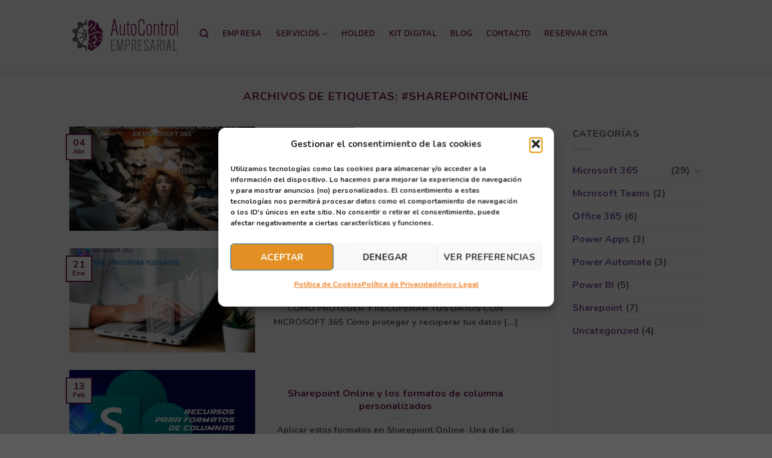

--- FILE ---
content_type: text/html; charset=utf-8
request_url: https://www.google.com/recaptcha/api2/aframe
body_size: 267
content:
<!DOCTYPE HTML><html><head><meta http-equiv="content-type" content="text/html; charset=UTF-8"></head><body><script nonce="bkfEb2v_LSKkZQ3EmL9h-w">/** Anti-fraud and anti-abuse applications only. See google.com/recaptcha */ try{var clients={'sodar':'https://pagead2.googlesyndication.com/pagead/sodar?'};window.addEventListener("message",function(a){try{if(a.source===window.parent){var b=JSON.parse(a.data);var c=clients[b['id']];if(c){var d=document.createElement('img');d.src=c+b['params']+'&rc='+(localStorage.getItem("rc::a")?sessionStorage.getItem("rc::b"):"");window.document.body.appendChild(d);sessionStorage.setItem("rc::e",parseInt(sessionStorage.getItem("rc::e")||0)+1);localStorage.setItem("rc::h",'1768661825274');}}}catch(b){}});window.parent.postMessage("_grecaptcha_ready", "*");}catch(b){}</script></body></html>